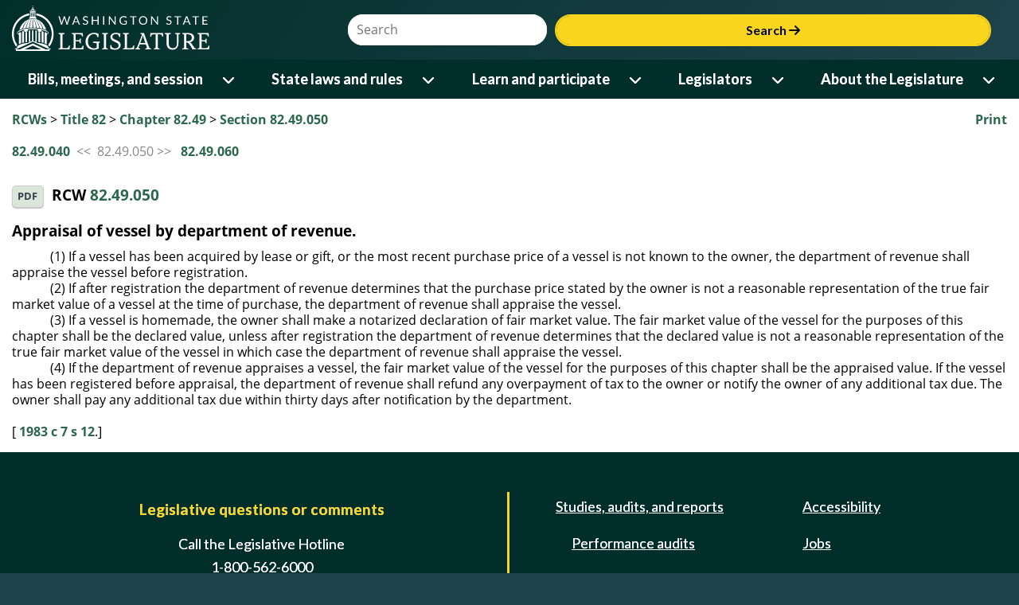

--- FILE ---
content_type: text/css
request_url: https://app.leg.wa.gov/assets/css/jqm-overrides.css
body_size: 3162
content:
body > div > div.ui-content {
    overflow: visible !important;
}

/* Custom overrides for the new header and footer */
#headerNavigation .nav-btn {
    color: black;
    background-color: #fad51d;
    border: 1px solid #fad51d;
    font-family: Lato;
    font-weight: 700 !important;
    font-size: 18px;
    border-radius: 20px;
    line-height: 18px;
    padding-top: 4px;
    padding-bottom: 4px;
    height: 42px;
}

@media (min-width:37.5em) {
    #menu-open {
        margin-top: 0 !important;
        padding-top: 0 !important;
    }
}

#wsl-header .col-4 {
    padding-left: 30px;
}

#searchContainer {
    padding-right: 50px;
}

#siteSearch {
    margin-top: 10px !important;
}

    #site-search .input-group button,
    #siteSearch .input-group button {
        color: black;
        background-color: #fad51d;
        border: 1px solid #fad51d;
        font-family: Lato;
        font-weight: 700 !important;
        font-size: 18px;
        border-radius: 20px;
        line-height: 18px;
        padding-top: 4px;
        padding-bottom: 4px;
        height: 40px;
        flex-grow: 3;
    }

#site-search .input-group button {
    margin-left: 0 !important;
}

#site-search .input-group div.ui-input-text {
    flex-grow: 3;
    border-radius: 20px;
    padding-left: 20px;
    width: 100%;
}

#siteSearch .input-group div.ui-input-text {
    flex-grow: 3;
    border-radius: 20px;
}

    #site-search .input-group div.ui-input-text input,
    #siteSearch .input-group div.ui-input-text input {
        width: 250px;
    }

nav ul.level1 > li > span button.level1 {
    width: auto;
}

@media (min-width: 1200px) {
    nav ul.level2 > li div:first-child > span a {
        flex-basis: content;
    }

    nav ul.level2 > li div:first-child > span button {
        flex-basis: content;
        min-width: 40px;
    }
}

#siteSearch .input-group {
    display: flex;
}

#footerContainer {
    margin-top: 30px;
}

    #footerContainer footer div.main-footer {
        overflow: auto;
    }

    #footerContainer .bottom-strip .right-column p {
        margin: 0;
    }

@media (max-width : 1200px) {
    #footerContainer .block-light-green {
        height: 120px;
    }
}

#contentContainer {
    margin-left: auto;
    margin-right: auto;
    width: 100%;
}

.ui-mobile div.ui-page {
    overflow-y: hidden;
}

@media (min-width : 80em) /*1824/16*/ {
    #contentContainer {
        width: 1200px;
    }
}

#wsl-header button.ui-shadow,
#wsl-header button.ui-btn:focus {
    -webkit-box-shadow: none !important;
    box-shadow: none !important;
}


/* Makes sure the body covers the whole page and does not show white on the bottom */
.ui-mobile body {
    height: 100% !important;
    padding-bottom: 0;
    background-color: #1e434a;
}

.bottom-strip div.left-column ul li:first-of-type a {
    text-decoration: none;
}